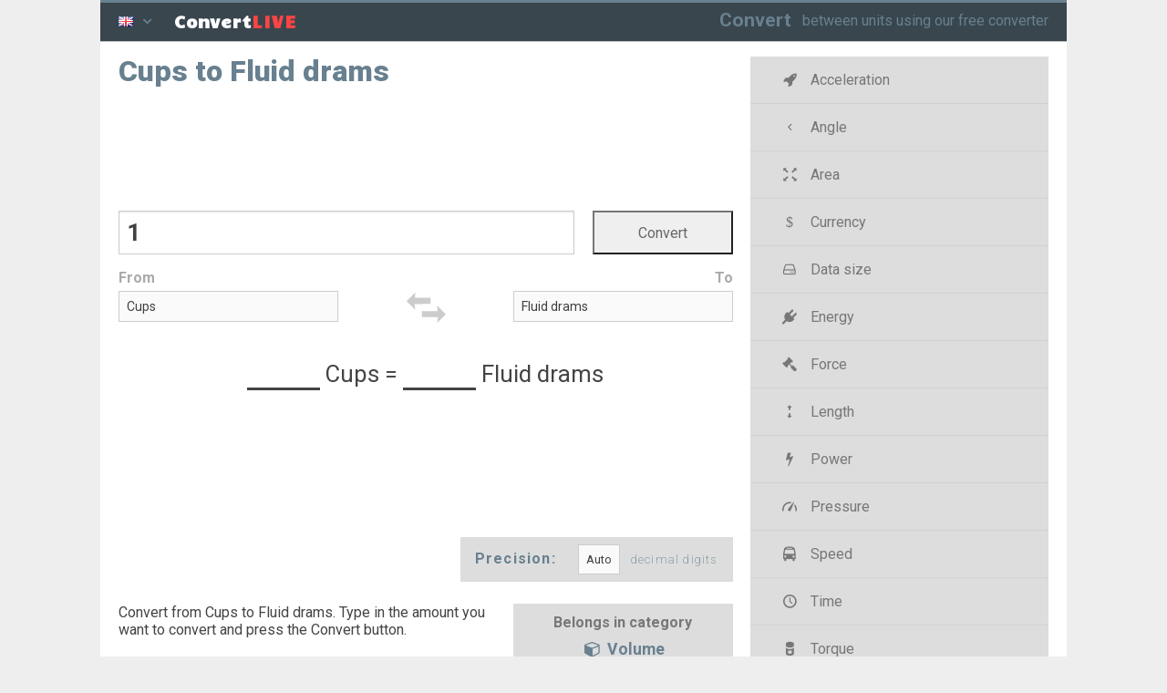

--- FILE ---
content_type: text/html; charset=utf-8
request_url: https://convertlive.com/u/convert/cups/to/fluid-drams
body_size: 7396
content:
<!DOCTYPE html>
<html lang="en">
<head>
	<meta charset="utf-8">
	<meta http-equiv="X-UA-Compatible" content="IE=edge,chrome=1">
	<title>Convert Cups to Fluid drams</title>
	<link rel="dns-prefetch" href="//fonts.googleapis.com" />
	<link href="//fonts.gstatic.com" crossorigin rel="preconnect" />
	<meta name="description" content="Cups to Fluid drams. Convert between the units or see the conversion table">
	<meta name="keywords" content="">
	<link rel="canonical" href="https://convertlive.com/u/convert/cups/to/fluid-drams" />
	<meta name="HandheldFriendly" content="True">
	<meta name="MobileOptimized" content="320">
	<meta name="viewport" content="width=device-width, initial-scale=1.0">
	<link rel="manifest" href="/manifest.json">
	<link rel="shortcut icon" href="/favicon.ico" type="image/x-icon" sizes="16x16 24x24 32x32 64x64" />
	<link rel="apple-touch-icon" sizes="180x180" href="/apple-touch-icon.png">
	<link rel="apple-touch-icon-precomposed" href="/apple-touch-icon.png">
	<link rel="apple-touch-icon-precomposed" sizes="76x76" href="/apple-touch-icon-76x76.png">
	<link rel="apple-touch-icon-precomposed" sizes="120x120" href="/apple-touch-icon-120x120.png">
	<link rel="apple-touch-icon-precomposed" sizes="144x144" href="/apple-touch-icon-144x144.png">
	<link rel="apple-touch-icon-precomposed" sizes="152x152" href="/apple-touch-icon-152x152.png">
	<link rel="apple-touch-icon-precomposed" sizes="180x180" href="/apple-touch-icon-180x180.png">
	<meta name="msapplication-TileColor" content="#36444D">
	<meta name="msapplication-TileImage" content="/apple-touch-icon.png">
	<meta content="https://convertlive.com/convert-live_unit-converter.png" property="og:image">
	<meta content="image/png" property="og:image:type">
	<meta content="1200" property="og:image:width">
	<meta content="630" property="og:image:height">
	<link rel="stylesheet" href="/styles.css?5" type="text/css" media="screen, projection, print" />
</head>
<body class="js">
	<header id="header" class="row">
<div class="column-12 row">
<div class="column-1 tablet-column-1 mobile-column-1 lang-trigger lang-menu">
<div class="dropdown-toggle trigger"><i class="flag flag-en"></i> <i class="icon icon-down-open"></i></div>
</div>
<div class="column-2 tablet-column-2 mobile-column-2 img"><span class="">Convert<span class="unit">LIVE</span></span></div>
<div class="column-9 tablet-column-2 hidden-mobile logo">
<a href="/">Convert</a>
<span class="visible-desktop mission">between units using our free converter</span>
</div>
<div class="hidden-desktop tablet-column-1 mobile-column-1 burger-menu main-menu"><span class="menu-trigger trigger"></span></div>
</div>
	</header>
	<div id="main" class="row">
		<section class="column-8">
			<h1 class="unit-title">Cups to Fluid drams</h1>
<div id="da-top"></div>
<form id="converter" action="#" class="row">
<div class="row value">
	<div class="column-6 tablet-column-4 mobile-column-3 left">
		<input tabindex="1" id="convert-value" type="number" step="any" />
	</div>
	<div class="column-2 tablet-column-2 mobile-column-1 center">
		<input tabindex="2" id="convert-submit" type="submit" value="Convert" />
	</div>
</div>
<div class="row meta">
	<div class="column-3 tablet-column-2 mobile-column-1 left"><label for="unit_from">From</label></div>
	<div class="column-2 tablet-column-2 mobile-column-2 swap-container">
		<svg class="swap" aria-labelledby="title" role="img" viewBox="0 0 596 597">
    <title>Swap units</title>
    <desc>Swap icon</desc>
    <path class="arrows" d="M 102,204 0,306 102,408 91.766906,339.27715 l 188.323774,0 0.40932,-69.01024 -184.639856,0 z M 459,153 357,51 l 3.68391,60.12705 -181.77459,0 L 178.5,185.04918 365.18648,185.4585 357,255 Z"></path>
</svg>	</div>
	<div class="column-3 tablet-column-2 mobile-column-1 right"><label for="unit_to">To</label></div>
</div>
<div class="row units">
	<div class="column-3 tablet-column-2 mobile-column-2 left">
		<select tabindex="3" id="unit_from">
							<option value="64" data-url="bushels-uk">Bushels (UK) (bu)</option>
							<option value="83" data-url="bushels-us">Bushels (US) (bu)</option>
							<option value="58" data-url="centiliters">Centiliters (cl)</option>
							<option value="59" data-url="cubic-centimeters">Cubic centimeters (cm³)</option>
							<option value="57" data-url="deciliters">Deciliters (dl)</option>
							<option value="55" data-url="cubic-decimeters">Cubic decimeters (dm³)</option>
							<option value="89" data-url="board-feet">Board feet (FBM)</option>
							<option value="73" data-url="cubic-feet">Cubic feet (ft³)</option>
							<option value="85" data-url="gallons-us-dry">Gallons (US - Dry) (gal)</option>
							<option value="74" data-url="gallons-us-liquid">Gallons (US - Liquid) (gal)</option>
							<option value="66" data-url="gallons-uk">Gallons (UK) (gal)</option>
							<option value="79" data-url="cubic-inches">Cubic inches (in³)</option>
							<option value="51" data-url="cubic-kilometers">Cubic kilometers (km³)</option>
							<option value="56" data-url="liters">Liters (l )</option>
							<option value="60" data-url="milliliters">Milliliters (ml)</option>
							<option value="61" data-url="cubic-millimeters">Cubic millimeters (mm³)</option>
							<option value="52" data-url="cubic-meters">Cubic meters (m³)</option>
							<option value="78" data-url="fluid-ounces-us">Fluid ounces (US) (oz)</option>
							<option value="69" data-url="fluid-ounces-uk">Fluid ounces (UK) (oz)</option>
							<option value="84" data-url="pecks-us">Pecks (US) (pk)</option>
							<option value="65" data-url="pecks-uk">Pecks (UK) (pk)</option>
							<option value="76" data-url="pints-us-liquid">Pints (US - Liquid) (pt)</option>
							<option value="87" data-url="pints-us-dry">Pints (US - Dry) (pt)</option>
							<option value="68" data-url="pints-uk">Pints (UK) (pt)</option>
							<option value="75" data-url="quarts-us-liquid">Quarts (US - Liquid) (qt)</option>
							<option value="67" data-url="quarts-uk">Quarts (UK) (qt)</option>
							<option value="86" data-url="quarts-us-dry">Quarts (US - Dry) (qt)</option>
							<option value="71" data-url="cubic-yards">Cubic yards (yd³)</option>
							<option value="62" data-url="microliters">Microliters (µl)</option>
							<option value="93" data-url="tablespoons-metric">Tablespoons (Metric)</option>
							<option selected="selected" value="90" data-url="cups">Cups</option>
							<option value="88" data-url="gills-dry">Gills (Dry)</option>
							<option value="91" data-url="tablespoons-us">Tablespoons (US)</option>
							<option value="92" data-url="teaspoons-us">Teaspoons (US)</option>
							<option value="94" data-url="teaspoons-metric">Teaspoons (Metric)</option>
							<option value="54" data-url="decaliters">Decaliters</option>
							<option value="82" data-url="barrels-us-dry">Barrels (US - Dry)</option>
							<option value="81" data-url="minims">Minims</option>
							<option value="80" data-url="fluid-drams">Fluid drams</option>
							<option value="77" data-url="gills-us-liquid">Gills (US - Liquid)</option>
							<option value="72" data-url="barrels-us-liquid">Barrels (US - Liquid)</option>
							<option value="70" data-url="acre-feet">Acre feet</option>
							<option value="63" data-url="barrels-uk">Barrels (UK)</option>
							<option value="95" data-url="spice-measures">Spice measures</option>
					</select>
	</div>
	<div class="column-2 tablet-column-2 hidden-mobile center"></div>
	<div class="column-3 tablet-column-2 mobile-column-2 right">
		<select tabindex="4" id="unit_to">
							<option value="64" data-url="bushels-uk">Bushels (UK) (bu)</option>
							<option value="83" data-url="bushels-us">Bushels (US) (bu)</option>
							<option value="58" data-url="centiliters">Centiliters (cl)</option>
							<option value="59" data-url="cubic-centimeters">Cubic centimeters (cm³)</option>
							<option value="57" data-url="deciliters">Deciliters (dl)</option>
							<option value="55" data-url="cubic-decimeters">Cubic decimeters (dm³)</option>
							<option value="89" data-url="board-feet">Board feet (FBM)</option>
							<option value="73" data-url="cubic-feet">Cubic feet (ft³)</option>
							<option value="85" data-url="gallons-us-dry">Gallons (US - Dry) (gal)</option>
							<option value="74" data-url="gallons-us-liquid">Gallons (US - Liquid) (gal)</option>
							<option value="66" data-url="gallons-uk">Gallons (UK) (gal)</option>
							<option value="79" data-url="cubic-inches">Cubic inches (in³)</option>
							<option value="51" data-url="cubic-kilometers">Cubic kilometers (km³)</option>
							<option value="56" data-url="liters">Liters (l )</option>
							<option value="60" data-url="milliliters">Milliliters (ml)</option>
							<option value="61" data-url="cubic-millimeters">Cubic millimeters (mm³)</option>
							<option value="52" data-url="cubic-meters">Cubic meters (m³)</option>
							<option value="78" data-url="fluid-ounces-us">Fluid ounces (US) (oz)</option>
							<option value="69" data-url="fluid-ounces-uk">Fluid ounces (UK) (oz)</option>
							<option value="84" data-url="pecks-us">Pecks (US) (pk)</option>
							<option value="65" data-url="pecks-uk">Pecks (UK) (pk)</option>
							<option value="76" data-url="pints-us-liquid">Pints (US - Liquid) (pt)</option>
							<option value="87" data-url="pints-us-dry">Pints (US - Dry) (pt)</option>
							<option value="68" data-url="pints-uk">Pints (UK) (pt)</option>
							<option value="75" data-url="quarts-us-liquid">Quarts (US - Liquid) (qt)</option>
							<option value="67" data-url="quarts-uk">Quarts (UK) (qt)</option>
							<option value="86" data-url="quarts-us-dry">Quarts (US - Dry) (qt)</option>
							<option value="71" data-url="cubic-yards">Cubic yards (yd³)</option>
							<option value="62" data-url="microliters">Microliters (µl)</option>
							<option value="93" data-url="tablespoons-metric">Tablespoons (Metric)</option>
							<option value="90" data-url="cups">Cups</option>
							<option value="88" data-url="gills-dry">Gills (Dry)</option>
							<option value="91" data-url="tablespoons-us">Tablespoons (US)</option>
							<option value="92" data-url="teaspoons-us">Teaspoons (US)</option>
							<option value="94" data-url="teaspoons-metric">Teaspoons (Metric)</option>
							<option value="54" data-url="decaliters">Decaliters</option>
							<option value="82" data-url="barrels-us-dry">Barrels (US - Dry)</option>
							<option value="81" data-url="minims">Minims</option>
							<option selected="selected" value="80" data-url="fluid-drams">Fluid drams</option>
							<option value="77" data-url="gills-us-liquid">Gills (US - Liquid)</option>
							<option value="72" data-url="barrels-us-liquid">Barrels (US - Liquid)</option>
							<option value="70" data-url="acre-feet">Acre feet</option>
							<option value="63" data-url="barrels-uk">Barrels (UK)</option>
							<option value="95" data-url="spice-measures">Spice measures</option>
					</select>
	</div>
</div>
<div class="row result mainResult">
	<p><span class="result-from">&nbsp;</span> <span class="result-unit-from">Cups</span> <span class="result-equals">=</span> <span class="result-to">&nbsp;</span> <span class="result-unit-to">Fluid drams</span></p>
</div>
 
<script type="text/javascript">
	var convertData = {
			fromValue: 4.226754000000000000000000000000,
			toValue: 270.512200000000000000000000000000,
			fromUrl: "cups",
			toUrl: "fluid-drams",
			langd: "",
			convertSlug: "convert",
			toSlug: "to",
			resultContainer: ".mainResult",
			skipEvents: false,
			folder: "u"
		}
		
	document.addEventListener("DOMContentLoaded", function() {
		var convert = new Converter(convertData);
		convert.attach('#converter');
	});

</script>
</form>
<div id="da-bottom"></div>
<div class="row">
<div class="precision">Precision: <select id="precision-select">
	<option data-url="0" value="0">Auto</option>
	<option data-url="2" value="2">&nbsp;&nbsp;&nbsp;2</option>
	<option data-url="3" value="3">&nbsp;&nbsp;&nbsp;3</option>
	<option data-url="4" value="4">&nbsp;&nbsp;&nbsp;4</option>
	<option data-url="5" value="5">&nbsp;&nbsp;&nbsp;5</option>
	<option data-url="6" value="6">&nbsp;&nbsp;&nbsp;6</option>
	<option data-url="7" value="7">&nbsp;&nbsp;&nbsp;7</option>
	<option data-url="8" value="8">&nbsp;&nbsp;&nbsp;8</option>
	<option data-url="9" value="9">&nbsp;&nbsp;&nbsp;9</option>
	<option data-url="10" value="10">&nbsp;&nbsp;10</option>
	<option data-url="12" value="12">&nbsp;&nbsp;12</option>
	<option data-url="14" value="14">&nbsp;&nbsp;14</option>
	<option data-url="16" value="16">&nbsp;&nbsp;16</option>
	<option data-url="18" value="18">&nbsp;&nbsp;18</option>
	<option data-url="20" value="20">&nbsp;&nbsp;20</option>
</select> <small>decimal digits</small></div></div><div class="row intro"><p class="column-5 tablet-column-4">Convert from Cups to Fluid drams. Type in the amount you want to convert and press the Convert button<span class="convert-symbol"> (↻)</span>.</p>
<p class="category-head column-3 tablet-column-2">Belongs in category<br> <a href="/c/convert/volume"><i class="icon icon-volume"></i> Volume</a></p></div>
<div class="row tabs">
	<ul class="row tab-triggers center">
		<li class="column-3 tablet-column-2"><a href="#" data-for="tab-1">To other units</a></li>
		<li class="column-2 tablet-column-2"><a href="#" data-for="tab-2" class="active">Conversion table</a></li>
		<li class="column-3 tablet-column-2 ifratello"><a href="#" data-for="tab-3">For your website</a></li>
	</ul>
	
	<div class="row tab-container">
		<div class="tab" id="tab-1">
			<ul class="category-units row">
												<li class="column-4 tablet-column-3"><a href="/u/convert/cups/to/bushels-uk"><i class="notation-badge">&mdash;</i> Cups to Bushels (UK) <i class="notation-badge">bu</i></a></li>
					
					<li class="column-4 tablet-column-3"><a href="/u/convert/bushels-uk/to/cups"><i class="notation-badge">bu</i> Bushels (UK) to Cups <i class="notation-badge">&mdash;</i> </a></li>
																<li class="column-4 tablet-column-3"><a href="/u/convert/cups/to/bushels-us"><i class="notation-badge">&mdash;</i> Cups to Bushels (US) <i class="notation-badge">bu</i></a></li>
					
					<li class="column-4 tablet-column-3"><a href="/u/convert/bushels-us/to/cups"><i class="notation-badge">bu</i> Bushels (US) to Cups <i class="notation-badge">&mdash;</i> </a></li>
																<li class="column-4 tablet-column-3"><a href="/u/convert/cups/to/centiliters"><i class="notation-badge">&mdash;</i> Cups to Centiliters <i class="notation-badge">cl</i></a></li>
					
					<li class="column-4 tablet-column-3"><a href="/u/convert/centiliters/to/cups"><i class="notation-badge">cl</i> Centiliters to Cups <i class="notation-badge">&mdash;</i> </a></li>
																<li class="column-4 tablet-column-3"><a href="/u/convert/cups/to/cubic-centimeters"><i class="notation-badge">&mdash;</i> Cups to Cubic centimeters <i class="notation-badge">cm³</i></a></li>
					
					<li class="column-4 tablet-column-3"><a href="/u/convert/cubic-centimeters/to/cups"><i class="notation-badge">cm³</i> Cubic centimeters to Cups <i class="notation-badge">&mdash;</i> </a></li>
																<li class="column-4 tablet-column-3"><a href="/u/convert/cups/to/deciliters"><i class="notation-badge">&mdash;</i> Cups to Deciliters <i class="notation-badge">dl</i></a></li>
					
					<li class="column-4 tablet-column-3"><a href="/u/convert/deciliters/to/cups"><i class="notation-badge">dl</i> Deciliters to Cups <i class="notation-badge">&mdash;</i> </a></li>
																<li class="column-4 tablet-column-3"><a href="/u/convert/cups/to/cubic-decimeters"><i class="notation-badge">&mdash;</i> Cups to Cubic decimeters <i class="notation-badge">dm³</i></a></li>
					
					<li class="column-4 tablet-column-3"><a href="/u/convert/cubic-decimeters/to/cups"><i class="notation-badge">dm³</i> Cubic decimeters to Cups <i class="notation-badge">&mdash;</i> </a></li>
																<li class="column-4 tablet-column-3"><a href="/u/convert/cups/to/board-feet"><i class="notation-badge">&mdash;</i> Cups to Board feet <i class="notation-badge">FBM</i></a></li>
					
					<li class="column-4 tablet-column-3"><a href="/u/convert/board-feet/to/cups"><i class="notation-badge">FBM</i> Board feet to Cups <i class="notation-badge">&mdash;</i> </a></li>
																<li class="column-4 tablet-column-3"><a href="/u/convert/cups/to/cubic-feet"><i class="notation-badge">&mdash;</i> Cups to Cubic feet <i class="notation-badge">ft³</i></a></li>
					
					<li class="column-4 tablet-column-3"><a href="/u/convert/cubic-feet/to/cups"><i class="notation-badge">ft³</i> Cubic feet to Cups <i class="notation-badge">&mdash;</i> </a></li>
																<li class="column-4 tablet-column-3"><a href="/u/convert/cups/to/gallons-us-dry"><i class="notation-badge">&mdash;</i> Cups to Gallons (US - Dry) <i class="notation-badge">gal</i></a></li>
					
					<li class="column-4 tablet-column-3"><a href="/u/convert/gallons-us-dry/to/cups"><i class="notation-badge">gal</i> Gallons (US - Dry) to Cups <i class="notation-badge">&mdash;</i> </a></li>
																<li class="column-4 tablet-column-3"><a href="/u/convert/cups/to/gallons-us-liquid"><i class="notation-badge">&mdash;</i> Cups to Gallons (US - Liquid) <i class="notation-badge">gal</i></a></li>
					
					<li class="column-4 tablet-column-3"><a href="/u/convert/gallons-us-liquid/to/cups"><i class="notation-badge">gal</i> Gallons (US - Liquid) to Cups <i class="notation-badge">&mdash;</i> </a></li>
																<li class="column-4 tablet-column-3"><a href="/u/convert/cups/to/gallons-uk"><i class="notation-badge">&mdash;</i> Cups to Gallons (UK) <i class="notation-badge">gal</i></a></li>
					
					<li class="column-4 tablet-column-3"><a href="/u/convert/gallons-uk/to/cups"><i class="notation-badge">gal</i> Gallons (UK) to Cups <i class="notation-badge">&mdash;</i> </a></li>
																<li class="column-4 tablet-column-3"><a href="/u/convert/cups/to/cubic-inches"><i class="notation-badge">&mdash;</i> Cups to Cubic inches <i class="notation-badge">in³</i></a></li>
					
					<li class="column-4 tablet-column-3"><a href="/u/convert/cubic-inches/to/cups"><i class="notation-badge">in³</i> Cubic inches to Cups <i class="notation-badge">&mdash;</i> </a></li>
																<li class="column-4 tablet-column-3"><a href="/u/convert/cups/to/cubic-kilometers"><i class="notation-badge">&mdash;</i> Cups to Cubic kilometers <i class="notation-badge">km³</i></a></li>
					
					<li class="column-4 tablet-column-3"><a href="/u/convert/cubic-kilometers/to/cups"><i class="notation-badge">km³</i> Cubic kilometers to Cups <i class="notation-badge">&mdash;</i> </a></li>
																<li class="column-4 tablet-column-3"><a href="/u/convert/cups/to/liters"><i class="notation-badge">&mdash;</i> Cups to Liters <i class="notation-badge">l </i></a></li>
					
					<li class="column-4 tablet-column-3"><a href="/u/convert/liters/to/cups"><i class="notation-badge">l </i> Liters to Cups <i class="notation-badge">&mdash;</i> </a></li>
																<li class="column-4 tablet-column-3"><a href="/u/convert/cups/to/milliliters"><i class="notation-badge">&mdash;</i> Cups to Milliliters <i class="notation-badge">ml</i></a></li>
					
					<li class="column-4 tablet-column-3"><a href="/u/convert/milliliters/to/cups"><i class="notation-badge">ml</i> Milliliters to Cups <i class="notation-badge">&mdash;</i> </a></li>
																<li class="column-4 tablet-column-3"><a href="/u/convert/cups/to/cubic-millimeters"><i class="notation-badge">&mdash;</i> Cups to Cubic millimeters <i class="notation-badge">mm³</i></a></li>
					
					<li class="column-4 tablet-column-3"><a href="/u/convert/cubic-millimeters/to/cups"><i class="notation-badge">mm³</i> Cubic millimeters to Cups <i class="notation-badge">&mdash;</i> </a></li>
																<li class="column-4 tablet-column-3"><a href="/u/convert/cups/to/cubic-meters"><i class="notation-badge">&mdash;</i> Cups to Cubic meters <i class="notation-badge">m³</i></a></li>
					
					<li class="column-4 tablet-column-3"><a href="/u/convert/cubic-meters/to/cups"><i class="notation-badge">m³</i> Cubic meters to Cups <i class="notation-badge">&mdash;</i> </a></li>
																<li class="column-4 tablet-column-3"><a href="/u/convert/cups/to/fluid-ounces-us"><i class="notation-badge">&mdash;</i> Cups to Fluid ounces (US) <i class="notation-badge">oz</i></a></li>
					
					<li class="column-4 tablet-column-3"><a href="/u/convert/fluid-ounces-us/to/cups"><i class="notation-badge">oz</i> Fluid ounces (US) to Cups <i class="notation-badge">&mdash;</i> </a></li>
																<li class="column-4 tablet-column-3"><a href="/u/convert/cups/to/fluid-ounces-uk"><i class="notation-badge">&mdash;</i> Cups to Fluid ounces (UK) <i class="notation-badge">oz</i></a></li>
					
					<li class="column-4 tablet-column-3"><a href="/u/convert/fluid-ounces-uk/to/cups"><i class="notation-badge">oz</i> Fluid ounces (UK) to Cups <i class="notation-badge">&mdash;</i> </a></li>
																<li class="column-4 tablet-column-3"><a href="/u/convert/cups/to/pecks-us"><i class="notation-badge">&mdash;</i> Cups to Pecks (US) <i class="notation-badge">pk</i></a></li>
					
					<li class="column-4 tablet-column-3"><a href="/u/convert/pecks-us/to/cups"><i class="notation-badge">pk</i> Pecks (US) to Cups <i class="notation-badge">&mdash;</i> </a></li>
																<li class="column-4 tablet-column-3"><a href="/u/convert/cups/to/pecks-uk"><i class="notation-badge">&mdash;</i> Cups to Pecks (UK) <i class="notation-badge">pk</i></a></li>
					
					<li class="column-4 tablet-column-3"><a href="/u/convert/pecks-uk/to/cups"><i class="notation-badge">pk</i> Pecks (UK) to Cups <i class="notation-badge">&mdash;</i> </a></li>
																<li class="column-4 tablet-column-3"><a href="/u/convert/cups/to/pints-us-liquid"><i class="notation-badge">&mdash;</i> Cups to Pints (US - Liquid) <i class="notation-badge">pt</i></a></li>
					
					<li class="column-4 tablet-column-3"><a href="/u/convert/pints-us-liquid/to/cups"><i class="notation-badge">pt</i> Pints (US - Liquid) to Cups <i class="notation-badge">&mdash;</i> </a></li>
																<li class="column-4 tablet-column-3"><a href="/u/convert/cups/to/pints-us-dry"><i class="notation-badge">&mdash;</i> Cups to Pints (US - Dry) <i class="notation-badge">pt</i></a></li>
					
					<li class="column-4 tablet-column-3"><a href="/u/convert/pints-us-dry/to/cups"><i class="notation-badge">pt</i> Pints (US - Dry) to Cups <i class="notation-badge">&mdash;</i> </a></li>
																<li class="column-4 tablet-column-3"><a href="/u/convert/cups/to/pints-uk"><i class="notation-badge">&mdash;</i> Cups to Pints (UK) <i class="notation-badge">pt</i></a></li>
					
					<li class="column-4 tablet-column-3"><a href="/u/convert/pints-uk/to/cups"><i class="notation-badge">pt</i> Pints (UK) to Cups <i class="notation-badge">&mdash;</i> </a></li>
																<li class="column-4 tablet-column-3"><a href="/u/convert/cups/to/quarts-us-liquid"><i class="notation-badge">&mdash;</i> Cups to Quarts (US - Liquid) <i class="notation-badge">qt</i></a></li>
					
					<li class="column-4 tablet-column-3"><a href="/u/convert/quarts-us-liquid/to/cups"><i class="notation-badge">qt</i> Quarts (US - Liquid) to Cups <i class="notation-badge">&mdash;</i> </a></li>
																<li class="column-4 tablet-column-3"><a href="/u/convert/cups/to/quarts-uk"><i class="notation-badge">&mdash;</i> Cups to Quarts (UK) <i class="notation-badge">qt</i></a></li>
					
					<li class="column-4 tablet-column-3"><a href="/u/convert/quarts-uk/to/cups"><i class="notation-badge">qt</i> Quarts (UK) to Cups <i class="notation-badge">&mdash;</i> </a></li>
																<li class="column-4 tablet-column-3"><a href="/u/convert/cups/to/quarts-us-dry"><i class="notation-badge">&mdash;</i> Cups to Quarts (US - Dry) <i class="notation-badge">qt</i></a></li>
					
					<li class="column-4 tablet-column-3"><a href="/u/convert/quarts-us-dry/to/cups"><i class="notation-badge">qt</i> Quarts (US - Dry) to Cups <i class="notation-badge">&mdash;</i> </a></li>
																<li class="column-4 tablet-column-3"><a href="/u/convert/cups/to/cubic-yards"><i class="notation-badge">&mdash;</i> Cups to Cubic yards <i class="notation-badge">yd³</i></a></li>
					
					<li class="column-4 tablet-column-3"><a href="/u/convert/cubic-yards/to/cups"><i class="notation-badge">yd³</i> Cubic yards to Cups <i class="notation-badge">&mdash;</i> </a></li>
																<li class="column-4 tablet-column-3"><a href="/u/convert/cups/to/microliters"><i class="notation-badge">&mdash;</i> Cups to Microliters <i class="notation-badge">µl</i></a></li>
					
					<li class="column-4 tablet-column-3"><a href="/u/convert/microliters/to/cups"><i class="notation-badge">µl</i> Microliters to Cups <i class="notation-badge">&mdash;</i> </a></li>
																<li class="column-4 tablet-column-3"><a href="/u/convert/cups/to/tablespoons-metric"><i class="notation-badge">&mdash;</i> Cups to Tablespoons (Metric) <i class="notation-badge">&mdash;</i></a></li>
					
					<li class="column-4 tablet-column-3"><a href="/u/convert/tablespoons-metric/to/cups"><i class="notation-badge">&mdash;</i> Tablespoons (Metric) to Cups <i class="notation-badge">&mdash;</i> </a></li>
																							<li class="column-4 tablet-column-3"><a href="/u/convert/cups/to/gills-dry"><i class="notation-badge">&mdash;</i> Cups to Gills (Dry) <i class="notation-badge">&mdash;</i></a></li>
					
					<li class="column-4 tablet-column-3"><a href="/u/convert/gills-dry/to/cups"><i class="notation-badge">&mdash;</i> Gills (Dry) to Cups <i class="notation-badge">&mdash;</i> </a></li>
																<li class="column-4 tablet-column-3"><a href="/u/convert/cups/to/tablespoons-us"><i class="notation-badge">&mdash;</i> Cups to Tablespoons (US) <i class="notation-badge">&mdash;</i></a></li>
					
					<li class="column-4 tablet-column-3"><a href="/u/convert/tablespoons-us/to/cups"><i class="notation-badge">&mdash;</i> Tablespoons (US) to Cups <i class="notation-badge">&mdash;</i> </a></li>
																<li class="column-4 tablet-column-3"><a href="/u/convert/cups/to/teaspoons-us"><i class="notation-badge">&mdash;</i> Cups to Teaspoons (US) <i class="notation-badge">&mdash;</i></a></li>
					
					<li class="column-4 tablet-column-3"><a href="/u/convert/teaspoons-us/to/cups"><i class="notation-badge">&mdash;</i> Teaspoons (US) to Cups <i class="notation-badge">&mdash;</i> </a></li>
																<li class="column-4 tablet-column-3"><a href="/u/convert/cups/to/teaspoons-metric"><i class="notation-badge">&mdash;</i> Cups to Teaspoons (Metric) <i class="notation-badge">&mdash;</i></a></li>
					
					<li class="column-4 tablet-column-3"><a href="/u/convert/teaspoons-metric/to/cups"><i class="notation-badge">&mdash;</i> Teaspoons (Metric) to Cups <i class="notation-badge">&mdash;</i> </a></li>
																<li class="column-4 tablet-column-3"><a href="/u/convert/cups/to/decaliters"><i class="notation-badge">&mdash;</i> Cups to Decaliters <i class="notation-badge">&mdash;</i></a></li>
					
					<li class="column-4 tablet-column-3"><a href="/u/convert/decaliters/to/cups"><i class="notation-badge">&mdash;</i> Decaliters to Cups <i class="notation-badge">&mdash;</i> </a></li>
																<li class="column-4 tablet-column-3"><a href="/u/convert/cups/to/barrels-us-dry"><i class="notation-badge">&mdash;</i> Cups to Barrels (US - Dry) <i class="notation-badge">&mdash;</i></a></li>
					
					<li class="column-4 tablet-column-3"><a href="/u/convert/barrels-us-dry/to/cups"><i class="notation-badge">&mdash;</i> Barrels (US - Dry) to Cups <i class="notation-badge">&mdash;</i> </a></li>
																<li class="column-4 tablet-column-3"><a href="/u/convert/cups/to/minims"><i class="notation-badge">&mdash;</i> Cups to Minims <i class="notation-badge">&mdash;</i></a></li>
					
					<li class="column-4 tablet-column-3"><a href="/u/convert/minims/to/cups"><i class="notation-badge">&mdash;</i> Minims to Cups <i class="notation-badge">&mdash;</i> </a></li>
																<li class="column-4 tablet-column-3"><a href="/u/convert/cups/to/fluid-drams"><i class="notation-badge">&mdash;</i> Cups to Fluid drams <i class="notation-badge">&mdash;</i></a></li>
					
					<li class="column-4 tablet-column-3"><a href="/u/convert/fluid-drams/to/cups"><i class="notation-badge">&mdash;</i> Fluid drams to Cups <i class="notation-badge">&mdash;</i> </a></li>
																<li class="column-4 tablet-column-3"><a href="/u/convert/cups/to/gills-us-liquid"><i class="notation-badge">&mdash;</i> Cups to Gills (US - Liquid) <i class="notation-badge">&mdash;</i></a></li>
					
					<li class="column-4 tablet-column-3"><a href="/u/convert/gills-us-liquid/to/cups"><i class="notation-badge">&mdash;</i> Gills (US - Liquid) to Cups <i class="notation-badge">&mdash;</i> </a></li>
																<li class="column-4 tablet-column-3"><a href="/u/convert/cups/to/barrels-us-liquid"><i class="notation-badge">&mdash;</i> Cups to Barrels (US - Liquid) <i class="notation-badge">&mdash;</i></a></li>
					
					<li class="column-4 tablet-column-3"><a href="/u/convert/barrels-us-liquid/to/cups"><i class="notation-badge">&mdash;</i> Barrels (US - Liquid) to Cups <i class="notation-badge">&mdash;</i> </a></li>
																<li class="column-4 tablet-column-3"><a href="/u/convert/cups/to/acre-feet"><i class="notation-badge">&mdash;</i> Cups to Acre feet <i class="notation-badge">&mdash;</i></a></li>
					
					<li class="column-4 tablet-column-3"><a href="/u/convert/acre-feet/to/cups"><i class="notation-badge">&mdash;</i> Acre feet to Cups <i class="notation-badge">&mdash;</i> </a></li>
																<li class="column-4 tablet-column-3"><a href="/u/convert/cups/to/barrels-uk"><i class="notation-badge">&mdash;</i> Cups to Barrels (UK) <i class="notation-badge">&mdash;</i></a></li>
					
					<li class="column-4 tablet-column-3"><a href="/u/convert/barrels-uk/to/cups"><i class="notation-badge">&mdash;</i> Barrels (UK) to Cups <i class="notation-badge">&mdash;</i> </a></li>
																<li class="column-4 tablet-column-3"><a href="/u/convert/cups/to/spice-measures"><i class="notation-badge">&mdash;</i> Cups to Spice measures <i class="notation-badge">&mdash;</i></a></li>
					
					<li class="column-4 tablet-column-3"><a href="/u/convert/spice-measures/to/cups"><i class="notation-badge">&mdash;</i> Spice measures to Cups <i class="notation-badge">&mdash;</i> </a></li>
										</ul>
		</div>
		<div class="tab active" id="tab-2">
			<table class="conversion-table">
												<tr>
					<td><strong>1</strong> Cups =&nbsp;<strong>64</strong>&nbsp;Fluid drams</td>
					<td><strong>10</strong> Cups = <strong>640</strong>&nbsp;Fluid drams</td>
					<td><strong>2500</strong> Cups = <strong>159999.97</strong>&nbsp;Fluid drams</td>
				</tr>
								<tr>
					<td><strong>2</strong> Cups =&nbsp;<strong>128</strong>&nbsp;Fluid drams</td>
					<td><strong>20</strong> Cups = <strong>1280</strong>&nbsp;Fluid drams</td>
					<td><strong>5000</strong> Cups = <strong>319999.93</strong>&nbsp;Fluid drams</td>
				</tr>
								<tr>
					<td><strong>3</strong> Cups =&nbsp;<strong>192</strong>&nbsp;Fluid drams</td>
					<td><strong>30</strong> Cups = <strong>1920</strong>&nbsp;Fluid drams</td>
					<td><strong>10000</strong> Cups = <strong>639999.87</strong>&nbsp;Fluid drams</td>
				</tr>
								<tr>
					<td><strong>4</strong> Cups =&nbsp;<strong>256</strong>&nbsp;Fluid drams</td>
					<td><strong>40</strong> Cups = <strong>2560</strong>&nbsp;Fluid drams</td>
					<td><strong>25000</strong> Cups = <strong>1599999.67</strong>&nbsp;Fluid drams</td>
				</tr>
								<tr>
					<td><strong>5</strong> Cups =&nbsp;<strong>320</strong>&nbsp;Fluid drams</td>
					<td><strong>50</strong> Cups = <strong>3200</strong>&nbsp;Fluid drams</td>
					<td><strong>50000</strong> Cups = <strong>3199999.34</strong>&nbsp;Fluid drams</td>
				</tr>
								<tr>
					<td><strong>6</strong> Cups =&nbsp;<strong>384</strong>&nbsp;Fluid drams</td>
					<td><strong>100</strong> Cups = <strong>6400</strong>&nbsp;Fluid drams</td>
					<td><strong>100000</strong> Cups = <strong>6399998.68</strong>&nbsp;Fluid drams</td>
				</tr>
								<tr>
					<td><strong>7</strong> Cups =&nbsp;<strong>448</strong>&nbsp;Fluid drams</td>
					<td><strong>250</strong> Cups = <strong>16000</strong>&nbsp;Fluid drams</td>
					<td><strong>250000</strong> Cups = <strong>15999996.69</strong>&nbsp;Fluid drams</td>
				</tr>
								<tr>
					<td><strong>8</strong> Cups =&nbsp;<strong>512</strong>&nbsp;Fluid drams</td>
					<td><strong>500</strong> Cups = <strong>31999.99</strong>&nbsp;Fluid drams</td>
					<td><strong>500000</strong> Cups = <strong>31999993.38</strong>&nbsp;Fluid drams</td>
				</tr>
								<tr>
					<td><strong>9</strong> Cups =&nbsp;<strong>576</strong>&nbsp;Fluid drams</td>
					<td><strong>1000</strong> Cups = <strong>63999.99</strong>&nbsp;Fluid drams</td>
					<td><strong>1000000</strong> Cups = <strong>63999986.75</strong>&nbsp;Fluid drams</td>
				</tr>
							</table>
		</div>
		<div class="tab" id="tab-3"><p>Embed this unit converter in your page or blog, by copying the following HTML code:</p>
		<div class="row">
		<div class="frame column-4 tablet-column-6"><div style="position:relative;width:300px;"><iframe data-src="/w/convert/cups/to/fluid-drams" frameBorder="0" width="300px" height="300px" style="border:medium none;overflow-x:hidden;overflow-y:hidden;margin-bottom:-5px;"></iframe><a target="_blank" rel="noopener" style="position:absolute;bottom:3px;right:5px;font-family:monospace;color:#68808F;font-size:9px;font-weight:700;" href="https://convertlive.com/">convertlive</a></div></div>
		<div class="textarea column-4 tablet-column-6">
			<textarea class="widget-textarea" readonly="readonly" rows="11"><div style="position:relative;width:300px;"><iframe src="https://convertlive.com/w/convert/cups/to/fluid-drams" frameBorder="0" width="300px" height="300px" style="border:medium none;overflow-x:hidden;overflow-y:hidden;margin-bottom:-5px;"><p>Your browser does not support iframes. <a href="https://convertlive.com/">convertlive</a>.</p></iframe><a target="_blank" rel="noopener" style="position:absolute;bottom:3px;right:5px;font-family:monospace;color:#68808F;font-size:9px;font-weight:700;" href="https://convertlive.com/">convertlive</a></div></textarea>
		</div></div>
		</div>
	</div>
	
	<ul class="row tab-triggers upside-down center">
		<li class="column-3 tablet-column-2 mobile-column-1"><a href="#" data-for="tab-1"><i class="icon icon-cw"></i></a></li>
		<li class="column-2 tablet-column-2 mobile-column-2"><a href="#" data-for="tab-2" class="active"><i class="icon icon-th-list"></i></a></li>
		<li class="column-3 tablet-column-2  mobile-column-1 ifratello"><a href="#" data-for="tab-3"><i class="icon icon-cog"></i></a></li>
	</ul>
</div>
		</section>
		<aside id="sidebar" class="column-4">
			<ul class="categories burger menu">
			<li><a href="/c/convert/acceleration"><i class="icon icon-acceleration"></i> Acceleration</a></li>
			<li><a href="/c/convert/angle"><i class="icon icon-angle"></i> Angle</a></li>
			<li><a href="/c/convert/area"><i class="icon icon-area"></i> Area</a></li>
			<li><a href="/c/convert/currency"><i class="icon icon-currency"></i> Currency</a></li>
			<li><a href="/c/convert/data-size"><i class="icon icon-data"></i> Data size</a></li>
			<li><a href="/c/convert/energy"><i class="icon icon-energy"></i> Energy</a></li>
			<li><a href="/c/convert/force"><i class="icon icon-force"></i> Force</a></li>
			<li><a href="/c/convert/length"><i class="icon icon-length"></i> Length</a></li>
			<li><a href="/c/convert/power"><i class="icon icon-power"></i> Power</a></li>
			<li><a href="/c/convert/pressure"><i class="icon icon-pressure"></i> Pressure</a></li>
			<li><a href="/c/convert/speed"><i class="icon icon-speed"></i> Speed</a></li>
			<li><a href="/c/convert/time"><i class="icon icon-time"></i> Time</a></li>
			<li><a href="/c/convert/torque"><i class="icon icon-torque"></i> Torque</a></li>
			<li class="active"><a href="/c/convert/volume"><i class="icon icon-volume"></i> Volume</a></li>
			<li><a href="/c/convert/weight"><i class="icon icon-mass"></i> Weight</a></li>
	</ul>			<div id="da-right"></div>
		</aside>
	</div>
	<div class="pre-footer-container">
		<section id="pre-footer">
			<div class="row">
				<div class="tos column-12">
					<p><span class="pseydohead">Use at your own risk:</span> While we make a great effort making sure the converters are as accurate as possible, we cannot guarantee that. Before you use any of the conversion tools or data, you must validate its correctness with an authority.</p>
				</div>
			</div>
			<div class="row">
				<div class="column-5 tablet-column-3">
									<h4>Popular conversions</h4>
					<ul class="pairs">
<li><a href="/u/convert/liters/to/milliliters">Liters <i class="icon icon-right-open-mini"></i> Milliliters</a></li>
<li><a href="/u/convert/gallons-us-liquid/to/liters">Gallons (US - Liquid) <i class="icon icon-right-open-mini"></i> Liters</a></li>
<li><a href="/u/convert/barrels-us-liquid/to/liters">Barrels (US - Liquid) <i class="icon icon-right-open-mini"></i> Liters</a></li>
<li><a href="/u/convert/milliliters/to/fluid-ounces-us">Milliliters <i class="icon icon-right-open-mini"></i> Fluid ounces (US)</a></li>
</ul>
								</div>
				<div class="column-5 prefix-2 tablet-column-3">
					<ul class="footer-menu">
						<li><a href="/">Conversion categories </a></li>
						<li><a href="/contact?sc=1318d2baefff6eaf065b9dff869a2485a8754430" rel="nofollow">Contact </a></li>
						<li><a href="/privacy">Privacy policy </a></li>
					</ul>
				</div>
			</div>
			<div class="row center theme">
	<style>body.dark, body.dark #main { background-color: #333; }</style>
<div class="form-group">
<span>Theme</span>
<label class="form-switch">
<span class="white">&#9728; Bright color</span> <input type="checkbox">
<i class="form-icon"></i> <span class="black">Dark color &#127766;</span>
</label>
</div>
			</div>
			<div class="row"><p class="center copy">&copy; convert live 2026</p></div>
		</section>
	</div>
	<div class="footer-container menu-container">
	<footer id="footer" class="row">
		<div class="row"><section class="row mb">
<ul class="langs menu">
	<li><a href="/pt/converter"><i class="flag flag-pt"></i> &nbsp; Conversor de unidade</a></li>
	<li><a href="/es/convertir"><i class="flag flag-es"></i> &nbsp; Convertidor de la unidad</a></li>
	<li><a href="/fr/convert"><i class="flag flag-fr"></i> &nbsp; Convertisseur d'unité</a></li>
	<li><a href="/it/convertire"><i class="flag flag-it"></i> &nbsp; Convertitore di unità</a></li>
	<li><a href="/de/konvertieren"><i class="flag flag-de"></i> &nbsp; Einheitenrechner</a></li>
	<li><a href="/ar/تحويل"><i class="flag flag-ar"></i> &nbsp; تحويل الوحدة</a></li>
	<li><a href="/ru/конвертировать"><i class="flag flag-ru"></i> &nbsp; Конвертер единиц</a></li>
	<li><a href="/tr/dönüştür"><i class="flag flag-tr"></i> &nbsp; Birim Çeviricisi</a></li>
	<li><a href="/sv/konvertera"><i class="flag flag-sv"></i> &nbsp; Enhetsomvandlare</a></li>
	<li><a href="/da/konvertere"><i class="flag flag-da"></i> &nbsp; Enhedeskonvertering</a></li>
	<li><a href="/no/konvertere"><i class="flag flag-no"></i> &nbsp; Konverterer</a></li>
	<li><a href="/fi/muuntaa"><i class="flag flag-fi"></i> &nbsp; Ilomantsi</a></li>
	<li><a href="/nl/converteren"><i class="flag flag-nl"></i> &nbsp; Eenheden omzetten</a></li>
	<li><a href="/pl/konwersja"><i class="flag flag-pl"></i> &nbsp; Przelicznik jednostek</a></li>
	<li><a href="/et/teisendada"><i class="flag flag-et"></i> &nbsp; Mõõtühikute teisendus</a></li>
	<li><a href="/cs/převést"><i class="flag flag-cs"></i> &nbsp; Převodník jednotek</a></li>
	<li><a href="/bg/конвертиране"><i class="flag flag-bg"></i> &nbsp; Единица конвертор</a></li>
	<li><a href="/uk/перетворення"><i class="flag flag-uk"></i> &nbsp; конвертер</a></li>
	<li><a href="/el/μετατροπή"><i class="flag flag-el"></i> &nbsp; Μετατροπέας μονάδων</a></li>
	<li><a href="/ro/conversia"><i class="flag flag-ro"></i> &nbsp; Convertor de unități de măsură</a></li>
	<li><a href="/vi/chuyển-đổi"><i class="flag flag-vi"></i> &nbsp; Chuyển đổi đơn vị</a></li>
	<li><a href="/th/แปลง"><i class="flag flag-th"></i> &nbsp; ตัวแปลงหน่วย</a></li>
	<li><a href="/zh/转换"><i class="flag flag-zh"></i> &nbsp; 单位换算</a></li>
	<li><a href="/ja/変換"><i class="flag flag-ja"></i> &nbsp; 単位のコンバーター</a></li>
	<li><a href="/ko/변환"><i class="flag flag-ko"></i> &nbsp; 단위 변환기</a></li>
	<li><a href="/he/המר"><i class="flag flag-he"></i> &nbsp; ממיר יחידת</a></li>
	<li><a href="/hi/कनवरट-कर"><i class="flag flag-hi"></i> &nbsp; यूनिट कन्वर्टर</a></li>
	<li><a href="/id/mengkonversi"><i class="flag flag-id"></i> &nbsp; Konvarsi unit</a></li>
	<li><a href="/lv/konvertēt"><i class="flag flag-lv"></i> &nbsp; Pārvērst vienības</a></li>
	<li><a href="/lt/konvertuoti"><i class="flag flag-lt"></i> &nbsp; Keitiklis</a></li>
	<li><a href="/ur/میں-بدلیں"><i class="flag flag-ur"></i> &nbsp; یونٹ کنورٹر</a></li>
	<li><a href="/sk/previesť"><i class="flag flag-sk"></i> &nbsp; Prevodník jednotiek</a></li>
	<li><a href="/sl/pretvarjanje"><i class="flag flag-sl"></i> &nbsp; Enota spreobračevalec</a></li>
	<li><a href="/hu/konvertálás"><i class="flag flag-hu"></i> &nbsp; Mértékegység átváltó</a></li>
</ul>
</section>
</div>
	</footer>
	</div>
		<script type="text/javascript">
		var perivalon = false;
		var language = 'en';
	</script>
	<script type="text/javascript" src="/app.js?8"></script>
	<script>
  (function(i,s,o,g,r,a,m){i['GoogleAnalyticsObject']=r;i[r]=i[r]||function(){
  (i[r].q=i[r].q||[]).push(arguments)},i[r].l=1*new Date();a=s.createElement(o),
  m=s.getElementsByTagName(o)[0];a.async=1;a.src=g;m.parentNode.insertBefore(a,m)
  })(window,document,'script','https://www.google-analytics.com/analytics.js','ga');

  ga('create', 'UA-9794986-19', 'auto');
  ga('send', 'pageview');

</script>	<style>
		@import url('//fonts.googleapis.com/css?family=Candal|Roboto:200,400,700,900&subset=latin,cyrillic-ext,greek-ext,greek,vietnamese,latin-ext,cyrillic&display=swap');
	</style>
<script async src="//pagead2.googlesyndication.com/pagead/js/adsbygoogle.js"></script>
</body>
</html>


--- FILE ---
content_type: text/html; charset=utf-8
request_url: https://www.google.com/recaptcha/api2/aframe
body_size: 266
content:
<!DOCTYPE HTML><html><head><meta http-equiv="content-type" content="text/html; charset=UTF-8"></head><body><script nonce="MI0rcXlWiUPwniOBaSomcA">/** Anti-fraud and anti-abuse applications only. See google.com/recaptcha */ try{var clients={'sodar':'https://pagead2.googlesyndication.com/pagead/sodar?'};window.addEventListener("message",function(a){try{if(a.source===window.parent){var b=JSON.parse(a.data);var c=clients[b['id']];if(c){var d=document.createElement('img');d.src=c+b['params']+'&rc='+(localStorage.getItem("rc::a")?sessionStorage.getItem("rc::b"):"");window.document.body.appendChild(d);sessionStorage.setItem("rc::e",parseInt(sessionStorage.getItem("rc::e")||0)+1);localStorage.setItem("rc::h",'1768557643998');}}}catch(b){}});window.parent.postMessage("_grecaptcha_ready", "*");}catch(b){}</script></body></html>